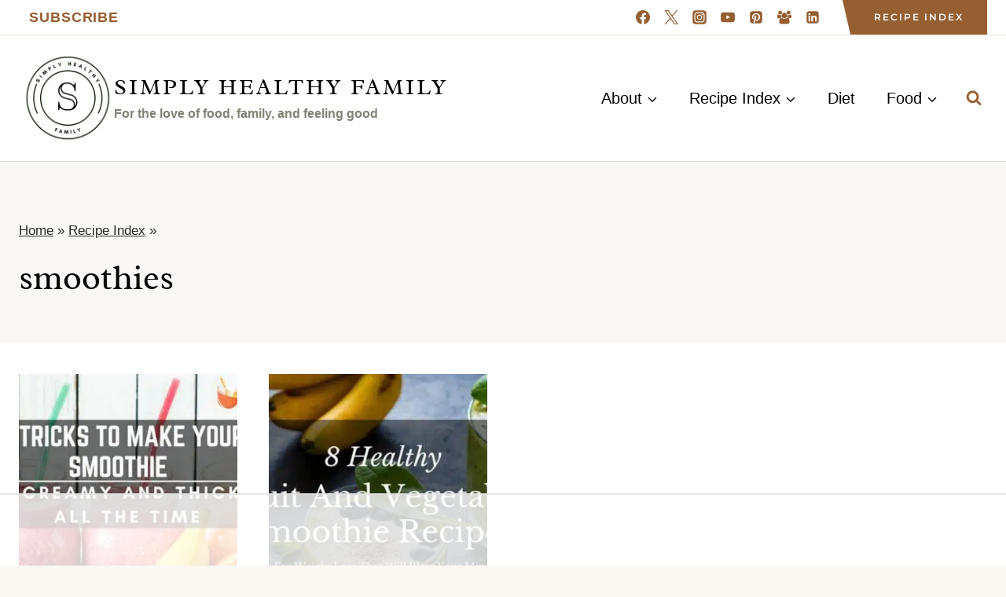

--- FILE ---
content_type: text/html
request_url: https://api.intentiq.com/profiles_engine/ProfilesEngineServlet?at=39&mi=10&dpi=936734067&pt=17&dpn=1&iiqidtype=2&iiqpcid=4bdd4c2c-8697-46d8-a8c5-592d7ca59285&iiqpciddate=1768806268929&pcid=565c7456-46f5-4993-b7af-87020f54ab09&idtype=3&gdpr=0&japs=false&jaesc=0&jafc=0&jaensc=0&jsver=0.33&testGroup=A&source=pbjs&ABTestingConfigurationSource=group&abtg=A&vrref=https%3A%2F%2Fwww.simplyhealthyfamily.org
body_size: 51
content:
{"abPercentage":97,"adt":1,"ct":2,"isOptedOut":false,"data":{"eids":[]},"dbsaved":"false","ls":true,"cttl":86400000,"abTestUuid":"g_d553d677-44c9-4b4f-b66e-32cf5b798dd7","tc":9,"sid":206477471}

--- FILE ---
content_type: text/css
request_url: https://ads.adthrive.com/sites/5d6e6ccdcc7cae09064f637c/ads.min.css
body_size: 165
content:
.adthrive-device-desktop .adthrive-recipe, 
.adthrive-device-tablet .adthrive-recipe {
  float: right;
  clear: right;
  margin: 10px 0 10px 10px;
}

.adthrive-header{
min-height: 250px !important;
}

.adthrive-stuck.adthrive-sticky.adthrive-sidebar {
z-index: auto!important;
}


--- FILE ---
content_type: text/plain; charset=UTF-8
request_url: https://at.teads.tv/fpc?analytics_tag_id=PUB_17002&tfpvi=&gdpr_consent=&gdpr_status=22&gdpr_reason=220&ccpa_consent=&sv=prebid-v1
body_size: 56
content:
ZTNhZDE1ZTMtOGRmYi00ZmNmLWFkNzQtNmNiYzkxN2VhNmYwIy01LTQ=